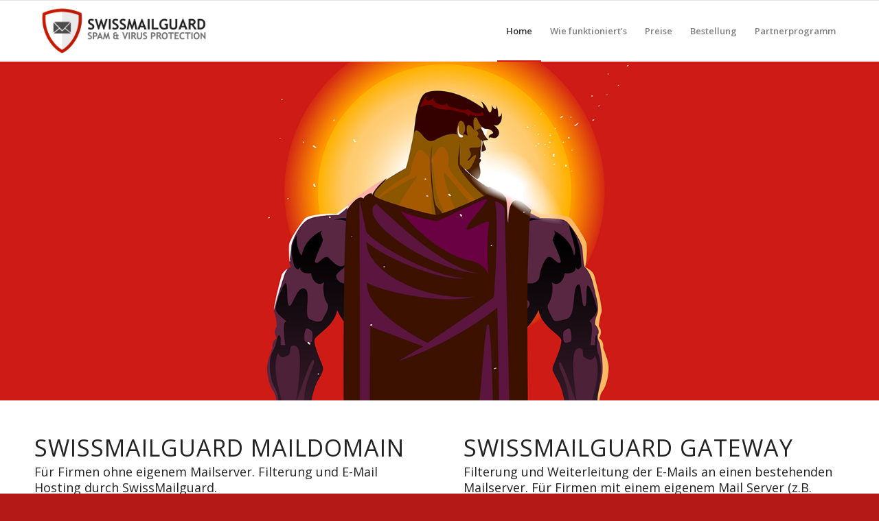

--- FILE ---
content_type: text/html; charset=UTF-8
request_url: https://www.swissmailguard.ch/
body_size: 10530
content:
<!DOCTYPE html>
<html lang="de" class="html_stretched responsive av-preloader-disabled av-default-lightbox  html_header_top html_logo_left html_main_nav_header html_menu_right html_slim html_header_sticky html_header_shrinking html_mobile_menu_phone html_header_searchicon_disabled html_content_align_center html_header_unstick_top_disabled html_header_stretch_disabled html_av-overlay-side html_av-overlay-side-classic html_av-submenu-noclone html_entry_id_734 av-cookies-no-cookie-consent av-no-preview html_text_menu_active ">
<head>
<meta charset="UTF-8" />


<!-- mobile setting -->
<meta name="viewport" content="width=device-width, initial-scale=1">

<!-- Scripts/CSS and wp_head hook -->
<meta name='robots' content='index, follow, max-image-preview:large, max-snippet:-1, max-video-preview:-1' />

	<!-- This site is optimized with the Yoast SEO plugin v22.3 - https://yoast.com/wordpress/plugins/seo/ -->
	<title>Antispam Gateway Schweiz - SwissMailguard DER Spamfilter</title>
	<meta name="description" content="SwissMailguard ist der clevere Antispam Gateway und Virenschutz der Schweiz" />
	<link rel="canonical" href="https://www.swissmailguard.ch/home/" />
	<meta property="og:locale" content="de_DE" />
	<meta property="og:type" content="website" />
	<meta property="og:title" content="Antispam Gateway Schweiz - SwissMailguard DER Spamfilter" />
	<meta property="og:description" content="SwissMailguard ist der clevere Antispam Gateway und Virenschutz der Schweiz" />
	<meta property="og:url" content="https://www.swissmailguard.ch/home/" />
	<meta property="og:site_name" content="SwissMailguard" />
	<meta property="article:modified_time" content="2023-02-01T06:36:11+00:00" />
	<meta name="twitter:card" content="summary_large_image" />
	<script type="application/ld+json" class="yoast-schema-graph">{"@context":"https://schema.org","@graph":[{"@type":"WebPage","@id":"https://www.swissmailguard.ch/home/","url":"https://www.swissmailguard.ch/home/","name":"Antispam Gateway Schweiz - SwissMailguard DER Spamfilter","isPartOf":{"@id":"https://www.swissmailguard.ch/#website"},"datePublished":"2013-04-01T15:37:54+00:00","dateModified":"2023-02-01T06:36:11+00:00","description":"SwissMailguard ist der clevere Antispam Gateway und Virenschutz der Schweiz","breadcrumb":{"@id":"https://www.swissmailguard.ch/home/#breadcrumb"},"inLanguage":"de","potentialAction":[{"@type":"ReadAction","target":["https://www.swissmailguard.ch/home/"]}]},{"@type":"BreadcrumbList","@id":"https://www.swissmailguard.ch/home/#breadcrumb","itemListElement":[{"@type":"ListItem","position":1,"name":"Home"}]},{"@type":"WebSite","@id":"https://www.swissmailguard.ch/#website","url":"https://www.swissmailguard.ch/","name":"SwissMailguard","description":"","potentialAction":[{"@type":"SearchAction","target":{"@type":"EntryPoint","urlTemplate":"https://www.swissmailguard.ch/?s={search_term_string}"},"query-input":"required name=search_term_string"}],"inLanguage":"de"}]}</script>
	<!-- / Yoast SEO plugin. -->


<link rel="alternate" type="application/rss+xml" title="SwissMailguard &raquo; Feed" href="https://www.swissmailguard.ch/feed/" />
<link rel="alternate" type="application/rss+xml" title="SwissMailguard &raquo; Kommentar-Feed" href="https://www.swissmailguard.ch/comments/feed/" />
<link rel="alternate" type="application/rss+xml" title="SwissMailguard &raquo; Home Kommentar-Feed" href="https://www.swissmailguard.ch/home/feed/" />

<!-- google webfont font replacement -->

			<script type='text/javascript'>

				(function() {
					
					/*	check if webfonts are disabled by user setting via cookie - or user must opt in.	*/
					var html = document.getElementsByTagName('html')[0];
					var cookie_check = html.className.indexOf('av-cookies-needs-opt-in') >= 0 || html.className.indexOf('av-cookies-can-opt-out') >= 0;
					var allow_continue = true;
					var silent_accept_cookie = html.className.indexOf('av-cookies-user-silent-accept') >= 0;

					if( cookie_check && ! silent_accept_cookie )
					{
						if( ! document.cookie.match(/aviaCookieConsent/) || html.className.indexOf('av-cookies-session-refused') >= 0 )
						{
							allow_continue = false;
						}
						else
						{
							if( ! document.cookie.match(/aviaPrivacyRefuseCookiesHideBar/) )
							{
								allow_continue = false;
							}
							else if( ! document.cookie.match(/aviaPrivacyEssentialCookiesEnabled/) )
							{
								allow_continue = false;
							}
							else if( document.cookie.match(/aviaPrivacyGoogleWebfontsDisabled/) )
							{
								allow_continue = false;
							}
						}
					}
					
					if( allow_continue )
					{
						var f = document.createElement('link');
					
						f.type 	= 'text/css';
						f.rel 	= 'stylesheet';
						f.href 	= '//fonts.googleapis.com/css?family=Open+Sans:400,600';
						f.id 	= 'avia-google-webfont';

						document.getElementsByTagName('head')[0].appendChild(f);
					}
				})();
			
			</script>
			<link rel='stylesheet' id='wp-block-library-css' href='https://www.swissmailguard.ch/wp-includes/css/dist/block-library/style.min.css' type='text/css' media='all' />
<style id='classic-theme-styles-inline-css' type='text/css'>
/*! This file is auto-generated */
.wp-block-button__link{color:#fff;background-color:#32373c;border-radius:9999px;box-shadow:none;text-decoration:none;padding:calc(.667em + 2px) calc(1.333em + 2px);font-size:1.125em}.wp-block-file__button{background:#32373c;color:#fff;text-decoration:none}
</style>
<style id='global-styles-inline-css' type='text/css'>
body{--wp--preset--color--black: #000000;--wp--preset--color--cyan-bluish-gray: #abb8c3;--wp--preset--color--white: #ffffff;--wp--preset--color--pale-pink: #f78da7;--wp--preset--color--vivid-red: #cf2e2e;--wp--preset--color--luminous-vivid-orange: #ff6900;--wp--preset--color--luminous-vivid-amber: #fcb900;--wp--preset--color--light-green-cyan: #7bdcb5;--wp--preset--color--vivid-green-cyan: #00d084;--wp--preset--color--pale-cyan-blue: #8ed1fc;--wp--preset--color--vivid-cyan-blue: #0693e3;--wp--preset--color--vivid-purple: #9b51e0;--wp--preset--gradient--vivid-cyan-blue-to-vivid-purple: linear-gradient(135deg,rgba(6,147,227,1) 0%,rgb(155,81,224) 100%);--wp--preset--gradient--light-green-cyan-to-vivid-green-cyan: linear-gradient(135deg,rgb(122,220,180) 0%,rgb(0,208,130) 100%);--wp--preset--gradient--luminous-vivid-amber-to-luminous-vivid-orange: linear-gradient(135deg,rgba(252,185,0,1) 0%,rgba(255,105,0,1) 100%);--wp--preset--gradient--luminous-vivid-orange-to-vivid-red: linear-gradient(135deg,rgba(255,105,0,1) 0%,rgb(207,46,46) 100%);--wp--preset--gradient--very-light-gray-to-cyan-bluish-gray: linear-gradient(135deg,rgb(238,238,238) 0%,rgb(169,184,195) 100%);--wp--preset--gradient--cool-to-warm-spectrum: linear-gradient(135deg,rgb(74,234,220) 0%,rgb(151,120,209) 20%,rgb(207,42,186) 40%,rgb(238,44,130) 60%,rgb(251,105,98) 80%,rgb(254,248,76) 100%);--wp--preset--gradient--blush-light-purple: linear-gradient(135deg,rgb(255,206,236) 0%,rgb(152,150,240) 100%);--wp--preset--gradient--blush-bordeaux: linear-gradient(135deg,rgb(254,205,165) 0%,rgb(254,45,45) 50%,rgb(107,0,62) 100%);--wp--preset--gradient--luminous-dusk: linear-gradient(135deg,rgb(255,203,112) 0%,rgb(199,81,192) 50%,rgb(65,88,208) 100%);--wp--preset--gradient--pale-ocean: linear-gradient(135deg,rgb(255,245,203) 0%,rgb(182,227,212) 50%,rgb(51,167,181) 100%);--wp--preset--gradient--electric-grass: linear-gradient(135deg,rgb(202,248,128) 0%,rgb(113,206,126) 100%);--wp--preset--gradient--midnight: linear-gradient(135deg,rgb(2,3,129) 0%,rgb(40,116,252) 100%);--wp--preset--font-size--small: 13px;--wp--preset--font-size--medium: 20px;--wp--preset--font-size--large: 36px;--wp--preset--font-size--x-large: 42px;--wp--preset--spacing--20: 0.44rem;--wp--preset--spacing--30: 0.67rem;--wp--preset--spacing--40: 1rem;--wp--preset--spacing--50: 1.5rem;--wp--preset--spacing--60: 2.25rem;--wp--preset--spacing--70: 3.38rem;--wp--preset--spacing--80: 5.06rem;--wp--preset--shadow--natural: 6px 6px 9px rgba(0, 0, 0, 0.2);--wp--preset--shadow--deep: 12px 12px 50px rgba(0, 0, 0, 0.4);--wp--preset--shadow--sharp: 6px 6px 0px rgba(0, 0, 0, 0.2);--wp--preset--shadow--outlined: 6px 6px 0px -3px rgba(255, 255, 255, 1), 6px 6px rgba(0, 0, 0, 1);--wp--preset--shadow--crisp: 6px 6px 0px rgba(0, 0, 0, 1);}:where(.is-layout-flex){gap: 0.5em;}:where(.is-layout-grid){gap: 0.5em;}body .is-layout-flow > .alignleft{float: left;margin-inline-start: 0;margin-inline-end: 2em;}body .is-layout-flow > .alignright{float: right;margin-inline-start: 2em;margin-inline-end: 0;}body .is-layout-flow > .aligncenter{margin-left: auto !important;margin-right: auto !important;}body .is-layout-constrained > .alignleft{float: left;margin-inline-start: 0;margin-inline-end: 2em;}body .is-layout-constrained > .alignright{float: right;margin-inline-start: 2em;margin-inline-end: 0;}body .is-layout-constrained > .aligncenter{margin-left: auto !important;margin-right: auto !important;}body .is-layout-constrained > :where(:not(.alignleft):not(.alignright):not(.alignfull)){max-width: var(--wp--style--global--content-size);margin-left: auto !important;margin-right: auto !important;}body .is-layout-constrained > .alignwide{max-width: var(--wp--style--global--wide-size);}body .is-layout-flex{display: flex;}body .is-layout-flex{flex-wrap: wrap;align-items: center;}body .is-layout-flex > *{margin: 0;}body .is-layout-grid{display: grid;}body .is-layout-grid > *{margin: 0;}:where(.wp-block-columns.is-layout-flex){gap: 2em;}:where(.wp-block-columns.is-layout-grid){gap: 2em;}:where(.wp-block-post-template.is-layout-flex){gap: 1.25em;}:where(.wp-block-post-template.is-layout-grid){gap: 1.25em;}.has-black-color{color: var(--wp--preset--color--black) !important;}.has-cyan-bluish-gray-color{color: var(--wp--preset--color--cyan-bluish-gray) !important;}.has-white-color{color: var(--wp--preset--color--white) !important;}.has-pale-pink-color{color: var(--wp--preset--color--pale-pink) !important;}.has-vivid-red-color{color: var(--wp--preset--color--vivid-red) !important;}.has-luminous-vivid-orange-color{color: var(--wp--preset--color--luminous-vivid-orange) !important;}.has-luminous-vivid-amber-color{color: var(--wp--preset--color--luminous-vivid-amber) !important;}.has-light-green-cyan-color{color: var(--wp--preset--color--light-green-cyan) !important;}.has-vivid-green-cyan-color{color: var(--wp--preset--color--vivid-green-cyan) !important;}.has-pale-cyan-blue-color{color: var(--wp--preset--color--pale-cyan-blue) !important;}.has-vivid-cyan-blue-color{color: var(--wp--preset--color--vivid-cyan-blue) !important;}.has-vivid-purple-color{color: var(--wp--preset--color--vivid-purple) !important;}.has-black-background-color{background-color: var(--wp--preset--color--black) !important;}.has-cyan-bluish-gray-background-color{background-color: var(--wp--preset--color--cyan-bluish-gray) !important;}.has-white-background-color{background-color: var(--wp--preset--color--white) !important;}.has-pale-pink-background-color{background-color: var(--wp--preset--color--pale-pink) !important;}.has-vivid-red-background-color{background-color: var(--wp--preset--color--vivid-red) !important;}.has-luminous-vivid-orange-background-color{background-color: var(--wp--preset--color--luminous-vivid-orange) !important;}.has-luminous-vivid-amber-background-color{background-color: var(--wp--preset--color--luminous-vivid-amber) !important;}.has-light-green-cyan-background-color{background-color: var(--wp--preset--color--light-green-cyan) !important;}.has-vivid-green-cyan-background-color{background-color: var(--wp--preset--color--vivid-green-cyan) !important;}.has-pale-cyan-blue-background-color{background-color: var(--wp--preset--color--pale-cyan-blue) !important;}.has-vivid-cyan-blue-background-color{background-color: var(--wp--preset--color--vivid-cyan-blue) !important;}.has-vivid-purple-background-color{background-color: var(--wp--preset--color--vivid-purple) !important;}.has-black-border-color{border-color: var(--wp--preset--color--black) !important;}.has-cyan-bluish-gray-border-color{border-color: var(--wp--preset--color--cyan-bluish-gray) !important;}.has-white-border-color{border-color: var(--wp--preset--color--white) !important;}.has-pale-pink-border-color{border-color: var(--wp--preset--color--pale-pink) !important;}.has-vivid-red-border-color{border-color: var(--wp--preset--color--vivid-red) !important;}.has-luminous-vivid-orange-border-color{border-color: var(--wp--preset--color--luminous-vivid-orange) !important;}.has-luminous-vivid-amber-border-color{border-color: var(--wp--preset--color--luminous-vivid-amber) !important;}.has-light-green-cyan-border-color{border-color: var(--wp--preset--color--light-green-cyan) !important;}.has-vivid-green-cyan-border-color{border-color: var(--wp--preset--color--vivid-green-cyan) !important;}.has-pale-cyan-blue-border-color{border-color: var(--wp--preset--color--pale-cyan-blue) !important;}.has-vivid-cyan-blue-border-color{border-color: var(--wp--preset--color--vivid-cyan-blue) !important;}.has-vivid-purple-border-color{border-color: var(--wp--preset--color--vivid-purple) !important;}.has-vivid-cyan-blue-to-vivid-purple-gradient-background{background: var(--wp--preset--gradient--vivid-cyan-blue-to-vivid-purple) !important;}.has-light-green-cyan-to-vivid-green-cyan-gradient-background{background: var(--wp--preset--gradient--light-green-cyan-to-vivid-green-cyan) !important;}.has-luminous-vivid-amber-to-luminous-vivid-orange-gradient-background{background: var(--wp--preset--gradient--luminous-vivid-amber-to-luminous-vivid-orange) !important;}.has-luminous-vivid-orange-to-vivid-red-gradient-background{background: var(--wp--preset--gradient--luminous-vivid-orange-to-vivid-red) !important;}.has-very-light-gray-to-cyan-bluish-gray-gradient-background{background: var(--wp--preset--gradient--very-light-gray-to-cyan-bluish-gray) !important;}.has-cool-to-warm-spectrum-gradient-background{background: var(--wp--preset--gradient--cool-to-warm-spectrum) !important;}.has-blush-light-purple-gradient-background{background: var(--wp--preset--gradient--blush-light-purple) !important;}.has-blush-bordeaux-gradient-background{background: var(--wp--preset--gradient--blush-bordeaux) !important;}.has-luminous-dusk-gradient-background{background: var(--wp--preset--gradient--luminous-dusk) !important;}.has-pale-ocean-gradient-background{background: var(--wp--preset--gradient--pale-ocean) !important;}.has-electric-grass-gradient-background{background: var(--wp--preset--gradient--electric-grass) !important;}.has-midnight-gradient-background{background: var(--wp--preset--gradient--midnight) !important;}.has-small-font-size{font-size: var(--wp--preset--font-size--small) !important;}.has-medium-font-size{font-size: var(--wp--preset--font-size--medium) !important;}.has-large-font-size{font-size: var(--wp--preset--font-size--large) !important;}.has-x-large-font-size{font-size: var(--wp--preset--font-size--x-large) !important;}
.wp-block-navigation a:where(:not(.wp-element-button)){color: inherit;}
:where(.wp-block-post-template.is-layout-flex){gap: 1.25em;}:where(.wp-block-post-template.is-layout-grid){gap: 1.25em;}
:where(.wp-block-columns.is-layout-flex){gap: 2em;}:where(.wp-block-columns.is-layout-grid){gap: 2em;}
.wp-block-pullquote{font-size: 1.5em;line-height: 1.6;}
</style>
<link rel='stylesheet' id='contact-form-7-css' href='https://www.swissmailguard.ch/wp-content/plugins/contact-form-7/includes/css/styles.css' type='text/css' media='all' />
<link rel='stylesheet' id='wpa-css-css' href='https://www.swissmailguard.ch/wp-content/plugins/honeypot/includes/css/wpa.css' type='text/css' media='all' />
<link rel='stylesheet' id='mediaelement-css' href='https://www.swissmailguard.ch/wp-includes/js/mediaelement/mediaelementplayer-legacy.min.css' type='text/css' media='all' />
<link rel='stylesheet' id='wp-mediaelement-css' href='https://www.swissmailguard.ch/wp-includes/js/mediaelement/wp-mediaelement.min.css' type='text/css' media='all' />
<link rel='stylesheet' id='avia-merged-styles-css' href='https://www.swissmailguard.ch/wp-content/uploads/dynamic_avia/avia-merged-styles-44fb7adfd2b1f5b41920bb589bc70f7c---65769f44f0d9d.css' type='text/css' media='all' />
<script type='text/javascript' src='https://www.swissmailguard.ch/wp-includes/js/jquery/jquery.min.js' id='jquery-core-js'></script>
<script type='text/javascript' src='https://www.swissmailguard.ch/wp-includes/js/jquery/jquery-migrate.min.js' id='jquery-migrate-js'></script>
<link rel="https://api.w.org/" href="https://www.swissmailguard.ch/wp-json/" /><link rel="alternate" type="application/json" href="https://www.swissmailguard.ch/wp-json/wp/v2/pages/734" /><link rel='shortlink' href='https://www.swissmailguard.ch/' />
<link rel="alternate" type="application/json+oembed" href="https://www.swissmailguard.ch/wp-json/oembed/1.0/embed?url=https%3A%2F%2Fwww.swissmailguard.ch%2F" />
<link rel="alternate" type="text/xml+oembed" href="https://www.swissmailguard.ch/wp-json/oembed/1.0/embed?url=https%3A%2F%2Fwww.swissmailguard.ch%2F&#038;format=xml" />
<link rel="profile" href="http://gmpg.org/xfn/11" />
<link rel="alternate" type="application/rss+xml" title="SwissMailguard RSS2 Feed" href="https://www.swissmailguard.ch/feed/" />
<link rel="pingback" href="https://www.swissmailguard.ch/xmlrpc.php" />
<!--[if lt IE 9]><script src="https://www.swissmailguard.ch/wp-content/themes/enfold/js/html5shiv.js"></script><![endif]-->
<link rel="icon" href="https://www.swissmailguard.ch/wp-content/uploads/2015/10/smg_logo_favicon-300x300.png" type="image/png">

<!-- Google tag (gtag.js) -->
<script async src="https://www.googletagmanager.com/gtag/js?id=G-PC7XJV5RG1"></script>
<script>
  window.dataLayer = window.dataLayer || [];
  function gtag(){dataLayer.push(arguments);}
  gtag('js', new Date());

  gtag('config', 'G-PC7XJV5RG1');
</script>

<!-- To speed up the rendering and to display the site as fast as possible to the user we include some styles and scripts for above the fold content inline -->
<script type="text/javascript">'use strict';var avia_is_mobile=!1;if(/Android|webOS|iPhone|iPad|iPod|BlackBerry|IEMobile|Opera Mini/i.test(navigator.userAgent)&&'ontouchstart' in document.documentElement){avia_is_mobile=!0;document.documentElement.className+=' avia_mobile '}
else{document.documentElement.className+=' avia_desktop '};document.documentElement.className+=' js_active ';(function(){var e=['-webkit-','-moz-','-ms-',''],n='';for(var t in e){if(e[t]+'transform' in document.documentElement.style){document.documentElement.className+=' avia_transform ';n=e[t]+'transform'};if(e[t]+'perspective' in document.documentElement.style)document.documentElement.className+=' avia_transform3d '};if(typeof document.getElementsByClassName=='function'&&typeof document.documentElement.getBoundingClientRect=='function'&&avia_is_mobile==!1){if(n&&window.innerHeight>0){setTimeout(function(){var e=0,o={},a=0,t=document.getElementsByClassName('av-parallax'),i=window.pageYOffset||document.documentElement.scrollTop;for(e=0;e<t.length;e++){t[e].style.top='0px';o=t[e].getBoundingClientRect();a=Math.ceil((window.innerHeight+i-o.top)*0.3);t[e].style[n]='translate(0px, '+a+'px)';t[e].style.top='auto';t[e].className+=' enabled-parallax '}},50)}}})();</script><style type='text/css'>
@font-face {font-family: 'entypo-fontello'; font-weight: normal; font-style: normal; font-display: auto;
src: url('https://www.swissmailguard.ch/wp-content/themes/enfold/config-templatebuilder/avia-template-builder/assets/fonts/entypo-fontello.woff2') format('woff2'),
url('https://www.swissmailguard.ch/wp-content/themes/enfold/config-templatebuilder/avia-template-builder/assets/fonts/entypo-fontello.woff') format('woff'),
url('https://www.swissmailguard.ch/wp-content/themes/enfold/config-templatebuilder/avia-template-builder/assets/fonts/entypo-fontello.ttf') format('truetype'), 
url('https://www.swissmailguard.ch/wp-content/themes/enfold/config-templatebuilder/avia-template-builder/assets/fonts/entypo-fontello.svg#entypo-fontello') format('svg'),
url('https://www.swissmailguard.ch/wp-content/themes/enfold/config-templatebuilder/avia-template-builder/assets/fonts/entypo-fontello.eot'),
url('https://www.swissmailguard.ch/wp-content/themes/enfold/config-templatebuilder/avia-template-builder/assets/fonts/entypo-fontello.eot?#iefix') format('embedded-opentype');
} #top .avia-font-entypo-fontello, body .avia-font-entypo-fontello, html body [data-av_iconfont='entypo-fontello']:before{ font-family: 'entypo-fontello'; }
</style>

<!--
Debugging Info for Theme support: 

Theme: Enfold
Version: 4.8.2
Installed: enfold
AviaFramework Version: 5.0
AviaBuilder Version: 4.8
aviaElementManager Version: 1.0.1
ML:1024-PU:84-PLA:14
WP:6.3.7
Compress: CSS:all theme files - JS:all theme files
Updates: enabled - deprecated Envato API - register Envato Token
PLAu:14
-->
</head>




<body id="top" class="home page-template-default page page-id-734  rtl_columns stretched open_sans avia-responsive-images-support" itemscope="itemscope" itemtype="https://schema.org/WebPage" >

	
	<div id='wrap_all'>

	
<header id='header' class='all_colors header_color light_bg_color  av_header_top av_logo_left av_main_nav_header av_menu_right av_slim av_header_sticky av_header_shrinking av_header_stretch_disabled av_mobile_menu_phone av_header_searchicon_disabled av_header_unstick_top_disabled av_bottom_nav_disabled  av_header_border_disabled'  role="banner" itemscope="itemscope" itemtype="https://schema.org/WPHeader" >

		<div  id='header_main' class='container_wrap container_wrap_logo'>
	
        <div class='container av-logo-container'><div class='inner-container'><span class='logo'><a href='https://www.swissmailguard.ch/'><img src="https://www.swissmailguard.ch/wp-content/uploads/2015/10/smg_logo-300x101.png" height="100" width="300" alt='SwissMailguard' title='' /></a></span><nav class='main_menu' data-selectname='Wähle eine Seite'  role="navigation" itemscope="itemscope" itemtype="https://schema.org/SiteNavigationElement" ><div class="avia-menu av-main-nav-wrap"><ul id="avia-menu" class="menu av-main-nav"><li id="menu-item-3333" class="menu-item menu-item-type-post_type menu-item-object-page menu-item-home current-menu-item page_item page-item-734 current_page_item menu-item-top-level menu-item-top-level-1"><a href="https://www.swissmailguard.ch/" itemprop="url"><span class="avia-bullet"></span><span class="avia-menu-text">Home</span><span class="avia-menu-fx"><span class="avia-arrow-wrap"><span class="avia-arrow"></span></span></span></a></li>
<li id="menu-item-3341" class="menu-item menu-item-type-post_type menu-item-object-page menu-item-top-level menu-item-top-level-2"><a href="https://www.swissmailguard.ch/wie-funktionierts/" itemprop="url"><span class="avia-bullet"></span><span class="avia-menu-text">Wie funktioniert’s</span><span class="avia-menu-fx"><span class="avia-arrow-wrap"><span class="avia-arrow"></span></span></span></a></li>
<li id="menu-item-3332" class="menu-item menu-item-type-post_type menu-item-object-page menu-item-top-level menu-item-top-level-3"><a href="https://www.swissmailguard.ch/preise/" itemprop="url"><span class="avia-bullet"></span><span class="avia-menu-text">Preise</span><span class="avia-menu-fx"><span class="avia-arrow-wrap"><span class="avia-arrow"></span></span></span></a></li>
<li id="menu-item-3383" class="menu-item menu-item-type-post_type menu-item-object-page menu-item-top-level menu-item-top-level-4"><a href="https://www.swissmailguard.ch/bestellung/" itemprop="url"><span class="avia-bullet"></span><span class="avia-menu-text">Bestellung</span><span class="avia-menu-fx"><span class="avia-arrow-wrap"><span class="avia-arrow"></span></span></span></a></li>
<li id="menu-item-3389" class="menu-item menu-item-type-post_type menu-item-object-page menu-item-top-level menu-item-top-level-5"><a href="https://www.swissmailguard.ch/partnerprogramm/" itemprop="url"><span class="avia-bullet"></span><span class="avia-menu-text">Partnerprogramm</span><span class="avia-menu-fx"><span class="avia-arrow-wrap"><span class="avia-arrow"></span></span></span></a></li>
<li class="av-burger-menu-main menu-item-avia-special ">
	        			<a href="#" aria-label="Menü" aria-hidden="false">
							<span class="av-hamburger av-hamburger--spin av-js-hamburger">
								<span class="av-hamburger-box">
						          <span class="av-hamburger-inner"></span>
						          <strong>Menü</strong>
								</span>
							</span>
							<span class="avia_hidden_link_text">Menü</span>
						</a>
	        		   </li></ul></div></nav></div> </div> 
		<!-- end container_wrap-->
		</div>
		<div class='header_bg'></div>

<!-- end header -->
</header>
		
	<div id='main' class='all_colors' data-scroll-offset='88'>

	<div id='av_section_1'  class='avia-section main_color avia-section-no-padding avia-no-border-styling  avia-bg-style-parallax  avia-builder-el-0  el_before_av_one_half  avia-builder-el-first   container_wrap fullsize' style='background-color: #cf1b15;  '  ><div class='container' ><main  role="main" itemprop="mainContentOfPage"  class='template-page content  av-content-full alpha units'><div class='post-entry post-entry-type-page post-entry-734'><div class='entry-content-wrapper clearfix'>
<div   data-size='featured_large'  data-lightbox_size='large'  data-animation='fade'  data-conditional_play=''  data-ids='3415'  data-video_counter='0'  data-autoplay='false'  data-bg_slider='false'  data-slide_height=''  data-handle='av_slideshow'  data-interval='5'  data-class=' avia-builder-el-1  avia-builder-el-no-sibling  '  data-el_id=''  data-css_id=''  data-scroll_down=''  data-control_layout='av-control-hidden'  data-custom_markup=''  data-perma_caption=''  data-autoplay_stopper=''  data-image_attachment=''  data-min_height='0px'  data-lazy_loading='disabled'  data-default-height='42'  class='avia-slideshow avia-slideshow-1  av-control-hidden av-default-height-applied avia-slideshow-featured_large av_slideshow  avia-builder-el-1  avia-builder-el-no-sibling   avia-fade-slider '  itemprop="image" itemscope="itemscope" itemtype="https://schema.org/ImageObject" ><ul class='avia-slideshow-inner ' style='padding-bottom: 42%;' ><li  class=' av-single-slide slide-1 ' ><div data-rel='slideshow-1' class='avia-slide-wrap '   ><img decoding="async" class="wp-image-3415 avia-img-lazy-loading-not-3415"  src="https://www.swissmailguard.ch/wp-content/uploads/2013/04/hero_red_15006302.png" width="1500" height="630" title='' alt=''  itemprop="thumbnailUrl" srcset="https://www.swissmailguard.ch/wp-content/uploads/2013/04/hero_red_15006302.png 1500w, https://www.swissmailguard.ch/wp-content/uploads/2013/04/hero_red_15006302-300x126.png 300w, https://www.swissmailguard.ch/wp-content/uploads/2013/04/hero_red_15006302-1030x433.png 1030w, https://www.swissmailguard.ch/wp-content/uploads/2013/04/hero_red_15006302-705x296.png 705w, https://www.swissmailguard.ch/wp-content/uploads/2013/04/hero_red_15006302-450x189.png 450w" sizes="(max-width: 1500px) 100vw, 1500px" /></div></li></ul></div>
</div></div></main><!-- close content main element --></div></div><div id='after_section_1'  class='main_color av_default_container_wrap container_wrap fullsize' style=' '  ><div class='container' ><div class='template-page content  av-content-full alpha units'><div class='post-entry post-entry-type-page post-entry-734'><div class='entry-content-wrapper clearfix'>
<div class="flex_column av_one_half  flex_column_div first  avia-builder-el-2  el_after_av_section  el_before_av_one_half  avia-builder-el-first  " ><div  style='padding-bottom:10px; ' class='av-special-heading av-special-heading-h1  blockquote modern-quote  avia-builder-el-3  avia-builder-el-no-sibling  '><h1 class='av-special-heading-tag '  itemprop="headline"  >SwissMailguard Maildomain</h1><div class ='av-subheading av-subheading_below  ' style='font-size:18px;'><p>Für Firmen ohne eigenem Mailserver. Filterung und E-Mail Hosting durch SwissMailguard.</p>
</div><div class='special-heading-border'><div class='special-heading-inner-border' ></div></div></div></div>
<div class="flex_column av_one_half  flex_column_div av-zero-column-padding   avia-builder-el-4  el_after_av_one_half  el_before_av_section  avia-builder-el-last  " style='border-radius:0px; '><div  style='padding-bottom:10px; ' class='av-special-heading av-special-heading-h1  blockquote modern-quote  avia-builder-el-5  avia-builder-el-no-sibling  '><h1 class='av-special-heading-tag '  itemprop="headline"  >SwissMailguard Gateway</h1><div class ='av-subheading av-subheading_below  ' style='font-size:18px;'><p>Filterung und Weiterleitung der E-Mails an einen bestehenden Mailserver. Für Firmen mit einem eigenem Mail Server (z.B. Exchange).</p>
</div><div class='special-heading-border'><div class='special-heading-inner-border' ></div></div></div></div>
</div></div></div><!-- close content main div --></div></div><div id='av_section_2'  class='avia-section alternate_color avia-section-large avia-shadow  avia-bg-style-scroll  avia-builder-el-6  el_after_av_one_half  el_before_av_section   container_wrap fullsize' style=' '  ><div class='container' ><div class='template-page content  av-content-full alpha units'><div class='post-entry post-entry-type-page post-entry-734'><div class='entry-content-wrapper clearfix'>
<div class="flex_column av_one_full  flex_column_div first  avia-builder-el-7  avia-builder-el-no-sibling  " ><section class="av_textblock_section "  itemscope="itemscope" itemtype="https://schema.org/CreativeWork" ><div class='avia_textblock  '   itemprop="text" ><h1 style="text-align: center;">SwissMailguard Antispam Gateway</h1>
</div></section>
<div  style=' margin-top:30px; margin-bottom:30px;'  class='hr hr-custom hr-center hr-icon-yes   avia-builder-el-9  el_after_av_textblock  el_before_av_textblock '><span class='hr-inner  inner-border-av-border-thin' style=' width:30%; border-color:#ffffff; max-width:45%;' ><span class='hr-inner-style'></span></span><span class='av-seperator-icon' style='color:#ffffff;' aria-hidden='true' data-av_icon='' data-av_iconfont='entypo-fontello'></span><span class='hr-inner  inner-border-av-border-thin' style=' width:30%; border-color:#ffffff; max-width:45%;' ><span class='hr-inner-style'></span></span></div>
<section class="av_textblock_section "  itemscope="itemscope" itemtype="https://schema.org/CreativeWork" ><div class='avia_textblock  '   itemprop="text" ><p style="text-align: center;">SwissMailguard ist die ausgeklügelte Antispam Lösung für den unternehmensweiten E-Mail Verkehr;<br />ohne zusätzliche Hard- und Software &#8211; der Spamfilter ist sofort einsetzbar.</p>
</div></section></div></div></div></div><!-- close content main div --></div></div><div id='av_section_3'  class='avia-section main_color avia-section-large avia-no-shadow  avia-bg-style-scroll  avia-builder-el-11  el_after_av_section  el_before_av_section   container_wrap fullsize' style=' '  ><div class='container' ><div class='template-page content  av-content-full alpha units'><div class='post-entry post-entry-type-page post-entry-734'><div class='entry-content-wrapper clearfix'>
<div class="flex_column av_one_half  flex_column_div av-zero-column-padding first  avia-builder-el-12  el_before_av_one_half  avia-builder-el-first  " style='border-radius:0px; '><section class="av_textblock_section "  itemscope="itemscope" itemtype="https://schema.org/CreativeWork" ><div class='avia_textblock  '   itemprop="text" ><h2 style="text-align: center;">Weshalb SwissMailguard?</h2>
</div></section>
<div   class='hr hr-short hr-center   avia-builder-el-14  el_after_av_textblock  el_before_av_textblock '><span class='hr-inner ' ><span class='hr-inner-style'></span></span></div>
<section class="av_textblock_section "  itemscope="itemscope" itemtype="https://schema.org/CreativeWork" ><div class='avia_textblock  '   itemprop="text" ><ul>
<li>99% aller SPAM, Phising und Virenmails werden erkannt</li>
<li>Niedrigste False Positives</li>
<li>Kostenersparnis</li>
<li>Externe E-Mail Filterung</li>
<li>Ausgeklügeltes Filtersystem</li>
<li>Weitergabe der sauberen E-Mail</li>
</ul>
</div></section></div><div class="flex_column av_one_half  flex_column_div av-zero-column-padding   avia-builder-el-16  el_after_av_one_half  avia-builder-el-last  " style='border-radius:0px; '><section class="av_textblock_section "  itemscope="itemscope" itemtype="https://schema.org/CreativeWork" ><div class='avia_textblock  '   itemprop="text" ><h2>7 Gründe für SwissMailguard</h2>
</div></section>
<div   class='hr hr-short hr-center   avia-builder-el-18  el_after_av_textblock  el_before_av_textblock '><span class='hr-inner ' ><span class='hr-inner-style'></span></span></div>
<section class="av_textblock_section "  itemscope="itemscope" itemtype="https://schema.org/CreativeWork" ><div class='avia_textblock  '   itemprop="text" ><ul>
<li>Zeitersparnis, Effizienzgewinn</li>
<li>Verbesserung ihrer Sicherheit</li>
<li>konfigurierbarer mehrstufiger Filter</li>
<li>Serverstandort: Schweiz</li>
<li>Schweizer Firma mit deutschsprachigem Support</li>
<li>Keine Einrichtungskosten</li>
<li>30 Tage kostenlose Testversion    </li>
</ul>
</div></section></div></div></div></div><!-- close content main div --></div></div><div id='av_section_4'  class='avia-section alternate_color avia-section-large avia-shadow  avia-bg-style-scroll  avia-builder-el-20  el_after_av_section  el_before_av_section   container_wrap fullsize' style=' '  ><div class='container' ><div class='template-page content  av-content-full alpha units'><div class='post-entry post-entry-type-page post-entry-734'><div class='entry-content-wrapper clearfix'>
<div class="flex_column av_one_full  flex_column_div first  avia-builder-el-21  avia-builder-el-no-sibling  " ><section class="av_textblock_section "  itemscope="itemscope" itemtype="https://schema.org/CreativeWork" ><div class='avia_textblock  '   itemprop="text" ><h2 style="text-align: center;">Jetzt 30 Tage kostenlos testen</h2>
</div></section>
<div  style='height:50px' class='hr hr-invisible   avia-builder-el-23  el_after_av_textblock  el_before_av_button '><span class='hr-inner ' ><span class='hr-inner-style'></span></span></div>
<div  class='avia-button-wrap avia-button-center  avia-builder-el-24  el_after_av_hr  el_before_av_hr ' ><a href='/bestellung/'  class='avia-button   avia-icon_select-no avia-size-x-large avia-position-center '  style='background-color:#ffffff; border-color:#ffffff; color:#222222; ' ><span class='avia_iconbox_title' >BESTELLEN</span></a></div>
<div  style='height:50px' class='hr hr-invisible   avia-builder-el-25  el_after_av_button  el_before_av_textblock '><span class='hr-inner ' ><span class='hr-inner-style'></span></span></div>
<section class="av_textblock_section "  itemscope="itemscope" itemtype="https://schema.org/CreativeWork" ><div class='avia_textblock  '   itemprop="text" ><p style="text-align: center;">Geniessen Sie ab sofort unseren Top Service und Testen Sie unverbindlich und kostenlos unsere Firmenlösung.</p>
</div></section></div>
</p>
</div></div></div><!-- close content main div --></div></div><div id='av_section_5'  class='avia-section main_color avia-section-default avia-no-shadow  avia-bg-style-scroll  avia-builder-el-27  el_after_av_section  avia-builder-el-last   container_wrap fullsize' style=' '  ><div class='container' ><div class='template-page content  av-content-full alpha units'><div class='post-entry post-entry-type-page post-entry-734'><div class='entry-content-wrapper clearfix'>
<section class="av_textblock_section "  itemscope="itemscope" itemtype="https://schema.org/CreativeWork" ><div class='avia_textblock  '   itemprop="text" ><h3 style="text-align: center;">Kontakt &#038; Support</h3>
<p style="text-align: center;">nextron internet team GmbH<br />
Reinacherstrasse 129<br />
4053 Basel<br />
Schweiz</p>
<p style="text-align: center;">Telefon: 061 695 92 20</p>
</div></section>

</div></div></div><!-- close content main div --> <!-- section close by builder template -->		</div><!--end builder template--></div><!-- close default .container_wrap element -->						<div class='container_wrap footer_color' id='footer'>

					<div class='container'>

						<div class='flex_column av_one_third  first el_before_av_one_third'><section id="text-2" class="widget clearfix widget_text"><h3 class="widgettitle">Links</h3>			<div class="textwidget"><p><a href="http://www.nextron.ch" target="_blank" rel="noopener">www.nextron.ch</a><br />
<a href="http://www.coldfusion.ch" target="_blank" rel="noopener">www.coldfusion.ch</a></p>
</div>
		<span class="seperator extralight-border"></span></section></div><div class='flex_column av_one_third  el_after_av_one_third  el_before_av_one_third '><section id="text-5" class="widget clearfix widget_text">			<div class="textwidget"></div>
		<span class="seperator extralight-border"></span></section></div><div class='flex_column av_one_third  el_after_av_one_third  el_before_av_one_third '><section id="pages-2" class="widget clearfix widget_pages"><h3 class="widgettitle">Seiten</h3>
			<ul>
				<li class="page_item page-item-3381"><a href="https://www.swissmailguard.ch/bestellung/">Bestellung</a></li>
<li class="page_item page-item-734 current_page_item"><a href="https://www.swissmailguard.ch/" aria-current="page">Home</a></li>
<li class="page_item page-item-3384"><a href="https://www.swissmailguard.ch/partnerprogramm/">Partnerprogramm</a></li>
<li class="page_item page-item-862"><a href="https://www.swissmailguard.ch/preise/">Preise</a></li>
<li class="page_item page-item-3474"><a href="https://www.swissmailguard.ch/reseller/">Reseller</a></li>
<li class="page_item page-item-3479"><a href="https://www.swissmailguard.ch/trial/">Trial</a></li>
<li class="page_item page-item-3339"><a href="https://www.swissmailguard.ch/wie-funktionierts/">Wie funktioniert’s</a></li>
			</ul>

			<span class="seperator extralight-border"></span></section></div>
					</div>

				<!-- ####### END FOOTER CONTAINER ####### -->
				</div>

	

	
				<footer class='container_wrap socket_color' id='socket'  role="contentinfo" itemscope="itemscope" itemtype="https://schema.org/WPFooter" >
                    <div class='container'>

                        <span class='copyright'>© Copyright - nextron internet team GmbH - <a  href='https://kriesi.at'>Enfold Theme by Kriesi</a></span>

                        
                    </div>

	            <!-- ####### END SOCKET CONTAINER ####### -->
				</footer>


					<!-- end main -->
		</div>
		
		<!-- end wrap_all --></div>

<a href='#top' title='Nach oben scrollen' id='scroll-top-link' aria-hidden='true' data-av_icon='' data-av_iconfont='entypo-fontello'><span class="avia_hidden_link_text">Nach oben scrollen</span></a>

<div id="fb-root"></div>


 <script type='text/javascript'>
 /* <![CDATA[ */  
var avia_framework_globals = avia_framework_globals || {};
    avia_framework_globals.frameworkUrl = 'https://www.swissmailguard.ch/wp-content/themes/enfold/framework/';
    avia_framework_globals.installedAt = 'https://www.swissmailguard.ch/wp-content/themes/enfold/';
    avia_framework_globals.ajaxurl = 'https://www.swissmailguard.ch/wp-admin/admin-ajax.php';
/* ]]> */ 
</script>
 
 <script type='text/javascript' src='https://www.swissmailguard.ch/wp-includes/js/dist/vendor/wp-polyfill-inert.min.js' id='wp-polyfill-inert-js'></script>
<script type='text/javascript' src='https://www.swissmailguard.ch/wp-includes/js/dist/vendor/regenerator-runtime.min.js' id='regenerator-runtime-js'></script>
<script type='text/javascript' src='https://www.swissmailguard.ch/wp-includes/js/dist/vendor/wp-polyfill.min.js' id='wp-polyfill-js'></script>
<script type='text/javascript' src='https://www.swissmailguard.ch/wp-includes/js/dist/hooks.min.js' id='wp-hooks-js'></script>
<script type='text/javascript' src='https://www.swissmailguard.ch/wp-includes/js/dist/i18n.min.js' id='wp-i18n-js'></script>
<script id="wp-i18n-js-after" type="text/javascript">
wp.i18n.setLocaleData( { 'text direction\u0004ltr': [ 'ltr' ] } );
</script>
<script type='text/javascript' src='https://www.swissmailguard.ch/wp-content/plugins/contact-form-7/includes/swv/js/index.js' id='swv-js'></script>
<script type='text/javascript' id='contact-form-7-js-extra'>
/* <![CDATA[ */
var wpcf7 = {"api":{"root":"https:\/\/www.swissmailguard.ch\/wp-json\/","namespace":"contact-form-7\/v1"}};
/* ]]> */
</script>
<script type='text/javascript' src='https://www.swissmailguard.ch/wp-content/plugins/contact-form-7/includes/js/index.js' id='contact-form-7-js'></script>
<script type='text/javascript' src='https://www.swissmailguard.ch/wp-content/plugins/honeypot/includes/js/wpa.js' id='wpascript-js'></script>
<script id="wpascript-js-after" type="text/javascript">
wpa_field_info = {"wpa_field_name":"praqbk8927","wpa_field_value":669152,"wpa_add_test":"no"}
</script>
<script type='text/javascript' src='https://www.swissmailguard.ch/wp-content/plugins/wp-armour-extended/includes/js/wpae.js' id='wpaescript-js'></script>
<script id="mediaelement-core-js-before" type="text/javascript">
var mejsL10n = {"language":"de","strings":{"mejs.download-file":"Datei herunterladen","mejs.install-flash":"Du verwendest einen Browser, der nicht den Flash-Player aktiviert oder installiert hat. Bitte aktiviere dein Flash-Player-Plugin oder lade die neueste Version von https:\/\/get.adobe.com\/flashplayer\/ herunter","mejs.fullscreen":"Vollbild","mejs.play":"Wiedergeben","mejs.pause":"Pausieren","mejs.time-slider":"Zeit-Schieberegler","mejs.time-help-text":"Benutze die Pfeiltasten Links\/Rechts, um 1\u00a0Sekunde vor- oder zur\u00fcckzuspringen. Mit den Pfeiltasten Hoch\/Runter kannst du um 10\u00a0Sekunden vor- oder zur\u00fcckspringen.","mejs.live-broadcast":"Live-\u00dcbertragung","mejs.volume-help-text":"Pfeiltasten Hoch\/Runter benutzen, um die Lautst\u00e4rke zu regeln.","mejs.unmute":"Lautschalten","mejs.mute":"Stummschalten","mejs.volume-slider":"Lautst\u00e4rkeregler","mejs.video-player":"Video-Player","mejs.audio-player":"Audio-Player","mejs.captions-subtitles":"Untertitel","mejs.captions-chapters":"Kapitel","mejs.none":"Keine","mejs.afrikaans":"Afrikaans","mejs.albanian":"Albanisch","mejs.arabic":"Arabisch","mejs.belarusian":"Wei\u00dfrussisch","mejs.bulgarian":"Bulgarisch","mejs.catalan":"Katalanisch","mejs.chinese":"Chinesisch","mejs.chinese-simplified":"Chinesisch (vereinfacht)","mejs.chinese-traditional":"Chinesisch (traditionell)","mejs.croatian":"Kroatisch","mejs.czech":"Tschechisch","mejs.danish":"D\u00e4nisch","mejs.dutch":"Niederl\u00e4ndisch","mejs.english":"Englisch","mejs.estonian":"Estnisch","mejs.filipino":"Filipino","mejs.finnish":"Finnisch","mejs.french":"Franz\u00f6sisch","mejs.galician":"Galicisch","mejs.german":"Deutsch","mejs.greek":"Griechisch","mejs.haitian-creole":"Haitianisch-Kreolisch","mejs.hebrew":"Hebr\u00e4isch","mejs.hindi":"Hindi","mejs.hungarian":"Ungarisch","mejs.icelandic":"Isl\u00e4ndisch","mejs.indonesian":"Indonesisch","mejs.irish":"Irisch","mejs.italian":"Italienisch","mejs.japanese":"Japanisch","mejs.korean":"Koreanisch","mejs.latvian":"Lettisch","mejs.lithuanian":"Litauisch","mejs.macedonian":"Mazedonisch","mejs.malay":"Malaiisch","mejs.maltese":"Maltesisch","mejs.norwegian":"Norwegisch","mejs.persian":"Persisch","mejs.polish":"Polnisch","mejs.portuguese":"Portugiesisch","mejs.romanian":"Rum\u00e4nisch","mejs.russian":"Russisch","mejs.serbian":"Serbisch","mejs.slovak":"Slowakisch","mejs.slovenian":"Slowenisch","mejs.spanish":"Spanisch","mejs.swahili":"Suaheli","mejs.swedish":"Schwedisch","mejs.tagalog":"Tagalog","mejs.thai":"Thai","mejs.turkish":"T\u00fcrkisch","mejs.ukrainian":"Ukrainisch","mejs.vietnamese":"Vietnamesisch","mejs.welsh":"Walisisch","mejs.yiddish":"Jiddisch"}};
</script>
<script type='text/javascript' src='https://www.swissmailguard.ch/wp-includes/js/mediaelement/mediaelement-and-player.min.js' id='mediaelement-core-js'></script>
<script type='text/javascript' src='https://www.swissmailguard.ch/wp-includes/js/mediaelement/mediaelement-migrate.min.js' id='mediaelement-migrate-js'></script>
<script type='text/javascript' id='mediaelement-js-extra'>
/* <![CDATA[ */
var _wpmejsSettings = {"pluginPath":"\/wp-includes\/js\/mediaelement\/","classPrefix":"mejs-","stretching":"responsive","audioShortcodeLibrary":"mediaelement","videoShortcodeLibrary":"mediaelement"};
/* ]]> */
</script>
<script type='text/javascript' src='https://www.swissmailguard.ch/wp-includes/js/mediaelement/wp-mediaelement.min.js' id='wp-mediaelement-js'></script>
<script type='text/javascript' src='https://www.swissmailguard.ch/wp-content/uploads/dynamic_avia/avia-footer-scripts-bc7e1869f9a9a7859d5f9c52a15cf5d9---65769f4533772.js' id='avia-footer-scripts-js'></script>
</body>
</html>
